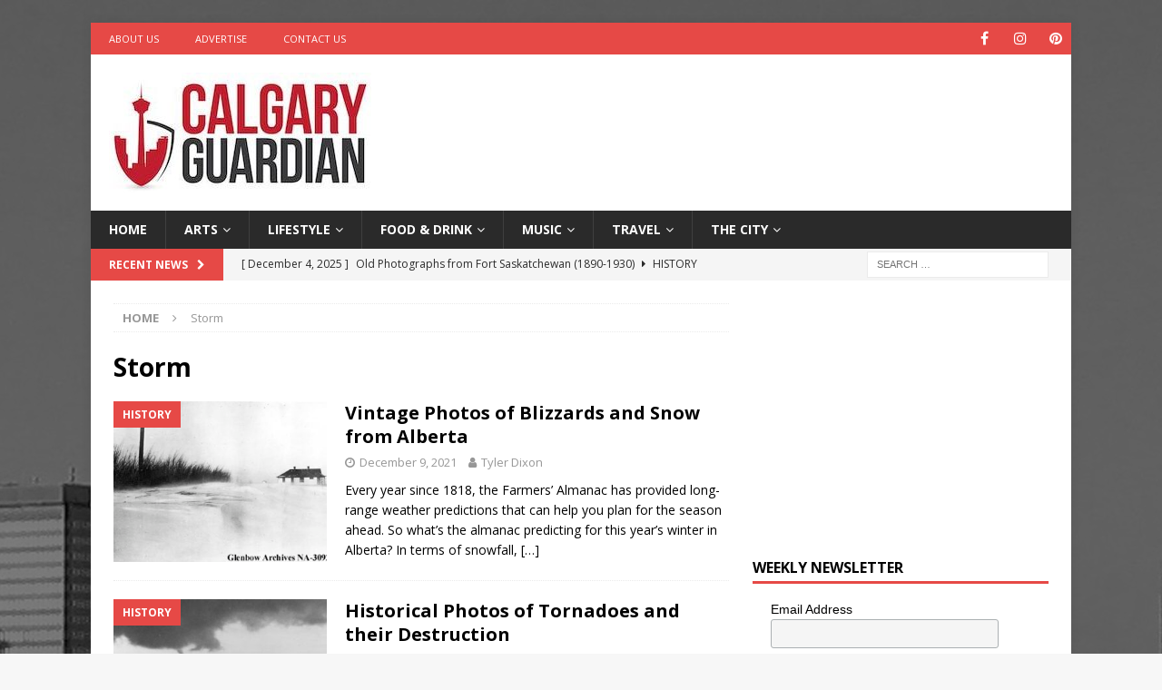

--- FILE ---
content_type: text/html; charset=UTF-8
request_url: https://calgaryguardian.com/tag/storm/
body_size: 72404
content:
<!DOCTYPE html>
<html class="no-js mh-one-sb" lang="en"
 xmlns:fb="http://ogp.me/ns/fb#">
<head>
<meta charset="UTF-8">
<meta name="viewport" content="width=device-width, initial-scale=1.0">
<link rel="profile" href="https://gmpg.org/xfn/11" />
<meta name='robots' content='index, follow, max-image-preview:large, max-snippet:-1, max-video-preview:-1' />
	<style>img:is([sizes="auto" i], [sizes^="auto," i]) { contain-intrinsic-size: 3000px 1500px }</style>
	
	<!-- This site is optimized with the Yoast SEO plugin v26.4 - https://yoast.com/wordpress/plugins/seo/ -->
	<title>Storm Archives - Calgary Guardian</title>
	<link rel="canonical" href="https://calgaryguardian.com/tag/storm/" />
	<meta property="og:locale" content="en_US" />
	<meta property="og:type" content="article" />
	<meta property="og:title" content="Storm Archives - Calgary Guardian" />
	<meta property="og:url" content="https://calgaryguardian.com/tag/storm/" />
	<meta property="og:site_name" content="Calgary Guardian" />
	<meta name="twitter:card" content="summary_large_image" />
	<script type="application/ld+json" class="yoast-schema-graph">{"@context":"https://schema.org","@graph":[{"@type":"CollectionPage","@id":"https://calgaryguardian.com/tag/storm/","url":"https://calgaryguardian.com/tag/storm/","name":"Storm Archives - Calgary Guardian","isPartOf":{"@id":"https://calgaryguardian.com/#website"},"primaryImageOfPage":{"@id":"https://calgaryguardian.com/tag/storm/#primaryimage"},"image":{"@id":"https://calgaryguardian.com/tag/storm/#primaryimage"},"thumbnailUrl":"https://calgaryguardian.com/wp-content/uploads/2021/12/na-3092-89.jpeg","breadcrumb":{"@id":"https://calgaryguardian.com/tag/storm/#breadcrumb"},"inLanguage":"en"},{"@type":"ImageObject","inLanguage":"en","@id":"https://calgaryguardian.com/tag/storm/#primaryimage","url":"https://calgaryguardian.com/wp-content/uploads/2021/12/na-3092-89.jpeg","contentUrl":"https://calgaryguardian.com/wp-content/uploads/2021/12/na-3092-89.jpeg","width":500,"height":309},{"@type":"BreadcrumbList","@id":"https://calgaryguardian.com/tag/storm/#breadcrumb","itemListElement":[{"@type":"ListItem","position":1,"name":"Home","item":"https://calgaryguardian.com/"},{"@type":"ListItem","position":2,"name":"Storm"}]},{"@type":"WebSite","@id":"https://calgaryguardian.com/#website","url":"https://calgaryguardian.com/","name":"Calgary Guardian","description":"Arts, Culture and Lifestyle from Calgary","publisher":{"@id":"https://calgaryguardian.com/#organization"},"potentialAction":[{"@type":"SearchAction","target":{"@type":"EntryPoint","urlTemplate":"https://calgaryguardian.com/?s={search_term_string}"},"query-input":{"@type":"PropertyValueSpecification","valueRequired":true,"valueName":"search_term_string"}}],"inLanguage":"en"},{"@type":"Organization","@id":"https://calgaryguardian.com/#organization","name":"Calgary Guardian","url":"https://calgaryguardian.com/","logo":{"@type":"ImageObject","inLanguage":"en","@id":"https://calgaryguardian.com/#/schema/logo/image/","url":"https://calgaryguardian.com/wp-content/uploads/2019/08/cropped-12189673_1683888541827239_2989240034559562442_n.jpg","contentUrl":"https://calgaryguardian.com/wp-content/uploads/2019/08/cropped-12189673_1683888541827239_2989240034559562442_n.jpg","width":289,"height":132,"caption":"Calgary Guardian"},"image":{"@id":"https://calgaryguardian.com/#/schema/logo/image/"}}]}</script>
	<!-- / Yoast SEO plugin. -->


<link rel='dns-prefetch' href='//fonts.googleapis.com' />
<link rel="alternate" type="application/rss+xml" title="Calgary Guardian &raquo; Feed" href="https://calgaryguardian.com/feed/" />
<link rel="alternate" type="application/rss+xml" title="Calgary Guardian &raquo; Storm Tag Feed" href="https://calgaryguardian.com/tag/storm/feed/" />
<script type="text/javascript">
/* <![CDATA[ */
window._wpemojiSettings = {"baseUrl":"https:\/\/s.w.org\/images\/core\/emoji\/16.0.1\/72x72\/","ext":".png","svgUrl":"https:\/\/s.w.org\/images\/core\/emoji\/16.0.1\/svg\/","svgExt":".svg","source":{"concatemoji":"https:\/\/calgaryguardian.com\/wp-includes\/js\/wp-emoji-release.min.js?ver=6.8.3"}};
/*! This file is auto-generated */
!function(s,n){var o,i,e;function c(e){try{var t={supportTests:e,timestamp:(new Date).valueOf()};sessionStorage.setItem(o,JSON.stringify(t))}catch(e){}}function p(e,t,n){e.clearRect(0,0,e.canvas.width,e.canvas.height),e.fillText(t,0,0);var t=new Uint32Array(e.getImageData(0,0,e.canvas.width,e.canvas.height).data),a=(e.clearRect(0,0,e.canvas.width,e.canvas.height),e.fillText(n,0,0),new Uint32Array(e.getImageData(0,0,e.canvas.width,e.canvas.height).data));return t.every(function(e,t){return e===a[t]})}function u(e,t){e.clearRect(0,0,e.canvas.width,e.canvas.height),e.fillText(t,0,0);for(var n=e.getImageData(16,16,1,1),a=0;a<n.data.length;a++)if(0!==n.data[a])return!1;return!0}function f(e,t,n,a){switch(t){case"flag":return n(e,"\ud83c\udff3\ufe0f\u200d\u26a7\ufe0f","\ud83c\udff3\ufe0f\u200b\u26a7\ufe0f")?!1:!n(e,"\ud83c\udde8\ud83c\uddf6","\ud83c\udde8\u200b\ud83c\uddf6")&&!n(e,"\ud83c\udff4\udb40\udc67\udb40\udc62\udb40\udc65\udb40\udc6e\udb40\udc67\udb40\udc7f","\ud83c\udff4\u200b\udb40\udc67\u200b\udb40\udc62\u200b\udb40\udc65\u200b\udb40\udc6e\u200b\udb40\udc67\u200b\udb40\udc7f");case"emoji":return!a(e,"\ud83e\udedf")}return!1}function g(e,t,n,a){var r="undefined"!=typeof WorkerGlobalScope&&self instanceof WorkerGlobalScope?new OffscreenCanvas(300,150):s.createElement("canvas"),o=r.getContext("2d",{willReadFrequently:!0}),i=(o.textBaseline="top",o.font="600 32px Arial",{});return e.forEach(function(e){i[e]=t(o,e,n,a)}),i}function t(e){var t=s.createElement("script");t.src=e,t.defer=!0,s.head.appendChild(t)}"undefined"!=typeof Promise&&(o="wpEmojiSettingsSupports",i=["flag","emoji"],n.supports={everything:!0,everythingExceptFlag:!0},e=new Promise(function(e){s.addEventListener("DOMContentLoaded",e,{once:!0})}),new Promise(function(t){var n=function(){try{var e=JSON.parse(sessionStorage.getItem(o));if("object"==typeof e&&"number"==typeof e.timestamp&&(new Date).valueOf()<e.timestamp+604800&&"object"==typeof e.supportTests)return e.supportTests}catch(e){}return null}();if(!n){if("undefined"!=typeof Worker&&"undefined"!=typeof OffscreenCanvas&&"undefined"!=typeof URL&&URL.createObjectURL&&"undefined"!=typeof Blob)try{var e="postMessage("+g.toString()+"("+[JSON.stringify(i),f.toString(),p.toString(),u.toString()].join(",")+"));",a=new Blob([e],{type:"text/javascript"}),r=new Worker(URL.createObjectURL(a),{name:"wpTestEmojiSupports"});return void(r.onmessage=function(e){c(n=e.data),r.terminate(),t(n)})}catch(e){}c(n=g(i,f,p,u))}t(n)}).then(function(e){for(var t in e)n.supports[t]=e[t],n.supports.everything=n.supports.everything&&n.supports[t],"flag"!==t&&(n.supports.everythingExceptFlag=n.supports.everythingExceptFlag&&n.supports[t]);n.supports.everythingExceptFlag=n.supports.everythingExceptFlag&&!n.supports.flag,n.DOMReady=!1,n.readyCallback=function(){n.DOMReady=!0}}).then(function(){return e}).then(function(){var e;n.supports.everything||(n.readyCallback(),(e=n.source||{}).concatemoji?t(e.concatemoji):e.wpemoji&&e.twemoji&&(t(e.twemoji),t(e.wpemoji)))}))}((window,document),window._wpemojiSettings);
/* ]]> */
</script>
<style id='wp-emoji-styles-inline-css' type='text/css'>

	img.wp-smiley, img.emoji {
		display: inline !important;
		border: none !important;
		box-shadow: none !important;
		height: 1em !important;
		width: 1em !important;
		margin: 0 0.07em !important;
		vertical-align: -0.1em !important;
		background: none !important;
		padding: 0 !important;
	}
</style>
<link rel='stylesheet' id='wp-block-library-css' href='https://calgaryguardian.com/wp-includes/css/dist/block-library/style.min.css?ver=6.8.3' type='text/css' media='all' />
<style id='classic-theme-styles-inline-css' type='text/css'>
/*! This file is auto-generated */
.wp-block-button__link{color:#fff;background-color:#32373c;border-radius:9999px;box-shadow:none;text-decoration:none;padding:calc(.667em + 2px) calc(1.333em + 2px);font-size:1.125em}.wp-block-file__button{background:#32373c;color:#fff;text-decoration:none}
</style>
<style id='global-styles-inline-css' type='text/css'>
:root{--wp--preset--aspect-ratio--square: 1;--wp--preset--aspect-ratio--4-3: 4/3;--wp--preset--aspect-ratio--3-4: 3/4;--wp--preset--aspect-ratio--3-2: 3/2;--wp--preset--aspect-ratio--2-3: 2/3;--wp--preset--aspect-ratio--16-9: 16/9;--wp--preset--aspect-ratio--9-16: 9/16;--wp--preset--color--black: #000000;--wp--preset--color--cyan-bluish-gray: #abb8c3;--wp--preset--color--white: #ffffff;--wp--preset--color--pale-pink: #f78da7;--wp--preset--color--vivid-red: #cf2e2e;--wp--preset--color--luminous-vivid-orange: #ff6900;--wp--preset--color--luminous-vivid-amber: #fcb900;--wp--preset--color--light-green-cyan: #7bdcb5;--wp--preset--color--vivid-green-cyan: #00d084;--wp--preset--color--pale-cyan-blue: #8ed1fc;--wp--preset--color--vivid-cyan-blue: #0693e3;--wp--preset--color--vivid-purple: #9b51e0;--wp--preset--gradient--vivid-cyan-blue-to-vivid-purple: linear-gradient(135deg,rgba(6,147,227,1) 0%,rgb(155,81,224) 100%);--wp--preset--gradient--light-green-cyan-to-vivid-green-cyan: linear-gradient(135deg,rgb(122,220,180) 0%,rgb(0,208,130) 100%);--wp--preset--gradient--luminous-vivid-amber-to-luminous-vivid-orange: linear-gradient(135deg,rgba(252,185,0,1) 0%,rgba(255,105,0,1) 100%);--wp--preset--gradient--luminous-vivid-orange-to-vivid-red: linear-gradient(135deg,rgba(255,105,0,1) 0%,rgb(207,46,46) 100%);--wp--preset--gradient--very-light-gray-to-cyan-bluish-gray: linear-gradient(135deg,rgb(238,238,238) 0%,rgb(169,184,195) 100%);--wp--preset--gradient--cool-to-warm-spectrum: linear-gradient(135deg,rgb(74,234,220) 0%,rgb(151,120,209) 20%,rgb(207,42,186) 40%,rgb(238,44,130) 60%,rgb(251,105,98) 80%,rgb(254,248,76) 100%);--wp--preset--gradient--blush-light-purple: linear-gradient(135deg,rgb(255,206,236) 0%,rgb(152,150,240) 100%);--wp--preset--gradient--blush-bordeaux: linear-gradient(135deg,rgb(254,205,165) 0%,rgb(254,45,45) 50%,rgb(107,0,62) 100%);--wp--preset--gradient--luminous-dusk: linear-gradient(135deg,rgb(255,203,112) 0%,rgb(199,81,192) 50%,rgb(65,88,208) 100%);--wp--preset--gradient--pale-ocean: linear-gradient(135deg,rgb(255,245,203) 0%,rgb(182,227,212) 50%,rgb(51,167,181) 100%);--wp--preset--gradient--electric-grass: linear-gradient(135deg,rgb(202,248,128) 0%,rgb(113,206,126) 100%);--wp--preset--gradient--midnight: linear-gradient(135deg,rgb(2,3,129) 0%,rgb(40,116,252) 100%);--wp--preset--font-size--small: 13px;--wp--preset--font-size--medium: 20px;--wp--preset--font-size--large: 36px;--wp--preset--font-size--x-large: 42px;--wp--preset--spacing--20: 0.44rem;--wp--preset--spacing--30: 0.67rem;--wp--preset--spacing--40: 1rem;--wp--preset--spacing--50: 1.5rem;--wp--preset--spacing--60: 2.25rem;--wp--preset--spacing--70: 3.38rem;--wp--preset--spacing--80: 5.06rem;--wp--preset--shadow--natural: 6px 6px 9px rgba(0, 0, 0, 0.2);--wp--preset--shadow--deep: 12px 12px 50px rgba(0, 0, 0, 0.4);--wp--preset--shadow--sharp: 6px 6px 0px rgba(0, 0, 0, 0.2);--wp--preset--shadow--outlined: 6px 6px 0px -3px rgba(255, 255, 255, 1), 6px 6px rgba(0, 0, 0, 1);--wp--preset--shadow--crisp: 6px 6px 0px rgba(0, 0, 0, 1);}:where(.is-layout-flex){gap: 0.5em;}:where(.is-layout-grid){gap: 0.5em;}body .is-layout-flex{display: flex;}.is-layout-flex{flex-wrap: wrap;align-items: center;}.is-layout-flex > :is(*, div){margin: 0;}body .is-layout-grid{display: grid;}.is-layout-grid > :is(*, div){margin: 0;}:where(.wp-block-columns.is-layout-flex){gap: 2em;}:where(.wp-block-columns.is-layout-grid){gap: 2em;}:where(.wp-block-post-template.is-layout-flex){gap: 1.25em;}:where(.wp-block-post-template.is-layout-grid){gap: 1.25em;}.has-black-color{color: var(--wp--preset--color--black) !important;}.has-cyan-bluish-gray-color{color: var(--wp--preset--color--cyan-bluish-gray) !important;}.has-white-color{color: var(--wp--preset--color--white) !important;}.has-pale-pink-color{color: var(--wp--preset--color--pale-pink) !important;}.has-vivid-red-color{color: var(--wp--preset--color--vivid-red) !important;}.has-luminous-vivid-orange-color{color: var(--wp--preset--color--luminous-vivid-orange) !important;}.has-luminous-vivid-amber-color{color: var(--wp--preset--color--luminous-vivid-amber) !important;}.has-light-green-cyan-color{color: var(--wp--preset--color--light-green-cyan) !important;}.has-vivid-green-cyan-color{color: var(--wp--preset--color--vivid-green-cyan) !important;}.has-pale-cyan-blue-color{color: var(--wp--preset--color--pale-cyan-blue) !important;}.has-vivid-cyan-blue-color{color: var(--wp--preset--color--vivid-cyan-blue) !important;}.has-vivid-purple-color{color: var(--wp--preset--color--vivid-purple) !important;}.has-black-background-color{background-color: var(--wp--preset--color--black) !important;}.has-cyan-bluish-gray-background-color{background-color: var(--wp--preset--color--cyan-bluish-gray) !important;}.has-white-background-color{background-color: var(--wp--preset--color--white) !important;}.has-pale-pink-background-color{background-color: var(--wp--preset--color--pale-pink) !important;}.has-vivid-red-background-color{background-color: var(--wp--preset--color--vivid-red) !important;}.has-luminous-vivid-orange-background-color{background-color: var(--wp--preset--color--luminous-vivid-orange) !important;}.has-luminous-vivid-amber-background-color{background-color: var(--wp--preset--color--luminous-vivid-amber) !important;}.has-light-green-cyan-background-color{background-color: var(--wp--preset--color--light-green-cyan) !important;}.has-vivid-green-cyan-background-color{background-color: var(--wp--preset--color--vivid-green-cyan) !important;}.has-pale-cyan-blue-background-color{background-color: var(--wp--preset--color--pale-cyan-blue) !important;}.has-vivid-cyan-blue-background-color{background-color: var(--wp--preset--color--vivid-cyan-blue) !important;}.has-vivid-purple-background-color{background-color: var(--wp--preset--color--vivid-purple) !important;}.has-black-border-color{border-color: var(--wp--preset--color--black) !important;}.has-cyan-bluish-gray-border-color{border-color: var(--wp--preset--color--cyan-bluish-gray) !important;}.has-white-border-color{border-color: var(--wp--preset--color--white) !important;}.has-pale-pink-border-color{border-color: var(--wp--preset--color--pale-pink) !important;}.has-vivid-red-border-color{border-color: var(--wp--preset--color--vivid-red) !important;}.has-luminous-vivid-orange-border-color{border-color: var(--wp--preset--color--luminous-vivid-orange) !important;}.has-luminous-vivid-amber-border-color{border-color: var(--wp--preset--color--luminous-vivid-amber) !important;}.has-light-green-cyan-border-color{border-color: var(--wp--preset--color--light-green-cyan) !important;}.has-vivid-green-cyan-border-color{border-color: var(--wp--preset--color--vivid-green-cyan) !important;}.has-pale-cyan-blue-border-color{border-color: var(--wp--preset--color--pale-cyan-blue) !important;}.has-vivid-cyan-blue-border-color{border-color: var(--wp--preset--color--vivid-cyan-blue) !important;}.has-vivid-purple-border-color{border-color: var(--wp--preset--color--vivid-purple) !important;}.has-vivid-cyan-blue-to-vivid-purple-gradient-background{background: var(--wp--preset--gradient--vivid-cyan-blue-to-vivid-purple) !important;}.has-light-green-cyan-to-vivid-green-cyan-gradient-background{background: var(--wp--preset--gradient--light-green-cyan-to-vivid-green-cyan) !important;}.has-luminous-vivid-amber-to-luminous-vivid-orange-gradient-background{background: var(--wp--preset--gradient--luminous-vivid-amber-to-luminous-vivid-orange) !important;}.has-luminous-vivid-orange-to-vivid-red-gradient-background{background: var(--wp--preset--gradient--luminous-vivid-orange-to-vivid-red) !important;}.has-very-light-gray-to-cyan-bluish-gray-gradient-background{background: var(--wp--preset--gradient--very-light-gray-to-cyan-bluish-gray) !important;}.has-cool-to-warm-spectrum-gradient-background{background: var(--wp--preset--gradient--cool-to-warm-spectrum) !important;}.has-blush-light-purple-gradient-background{background: var(--wp--preset--gradient--blush-light-purple) !important;}.has-blush-bordeaux-gradient-background{background: var(--wp--preset--gradient--blush-bordeaux) !important;}.has-luminous-dusk-gradient-background{background: var(--wp--preset--gradient--luminous-dusk) !important;}.has-pale-ocean-gradient-background{background: var(--wp--preset--gradient--pale-ocean) !important;}.has-electric-grass-gradient-background{background: var(--wp--preset--gradient--electric-grass) !important;}.has-midnight-gradient-background{background: var(--wp--preset--gradient--midnight) !important;}.has-small-font-size{font-size: var(--wp--preset--font-size--small) !important;}.has-medium-font-size{font-size: var(--wp--preset--font-size--medium) !important;}.has-large-font-size{font-size: var(--wp--preset--font-size--large) !important;}.has-x-large-font-size{font-size: var(--wp--preset--font-size--x-large) !important;}
:where(.wp-block-post-template.is-layout-flex){gap: 1.25em;}:where(.wp-block-post-template.is-layout-grid){gap: 1.25em;}
:where(.wp-block-columns.is-layout-flex){gap: 2em;}:where(.wp-block-columns.is-layout-grid){gap: 2em;}
:root :where(.wp-block-pullquote){font-size: 1.5em;line-height: 1.6;}
</style>
<link rel='stylesheet' id='dashicons-css' href='https://calgaryguardian.com/wp-includes/css/dashicons.min.css?ver=6.8.3' type='text/css' media='all' />
<link rel='stylesheet' id='admin-bar-css' href='https://calgaryguardian.com/wp-includes/css/admin-bar.min.css?ver=6.8.3' type='text/css' media='all' />
<style id='admin-bar-inline-css' type='text/css'>

    /* Hide CanvasJS credits for P404 charts specifically */
    #p404RedirectChart .canvasjs-chart-credit {
        display: none !important;
    }
    
    #p404RedirectChart canvas {
        border-radius: 6px;
    }

    .p404-redirect-adminbar-weekly-title {
        font-weight: bold;
        font-size: 14px;
        color: #fff;
        margin-bottom: 6px;
    }

    #wpadminbar #wp-admin-bar-p404_free_top_button .ab-icon:before {
        content: "\f103";
        color: #dc3545;
        top: 3px;
    }
    
    #wp-admin-bar-p404_free_top_button .ab-item {
        min-width: 80px !important;
        padding: 0px !important;
    }
    
    /* Ensure proper positioning and z-index for P404 dropdown */
    .p404-redirect-adminbar-dropdown-wrap { 
        min-width: 0; 
        padding: 0;
        position: static !important;
    }
    
    #wpadminbar #wp-admin-bar-p404_free_top_button_dropdown {
        position: static !important;
    }
    
    #wpadminbar #wp-admin-bar-p404_free_top_button_dropdown .ab-item {
        padding: 0 !important;
        margin: 0 !important;
    }
    
    .p404-redirect-dropdown-container {
        min-width: 340px;
        padding: 18px 18px 12px 18px;
        background: #23282d !important;
        color: #fff;
        border-radius: 12px;
        box-shadow: 0 8px 32px rgba(0,0,0,0.25);
        margin-top: 10px;
        position: relative !important;
        z-index: 999999 !important;
        display: block !important;
        border: 1px solid #444;
    }
    
    /* Ensure P404 dropdown appears on hover */
    #wpadminbar #wp-admin-bar-p404_free_top_button .p404-redirect-dropdown-container { 
        display: none !important;
    }
    
    #wpadminbar #wp-admin-bar-p404_free_top_button:hover .p404-redirect-dropdown-container { 
        display: block !important;
    }
    
    #wpadminbar #wp-admin-bar-p404_free_top_button:hover #wp-admin-bar-p404_free_top_button_dropdown .p404-redirect-dropdown-container {
        display: block !important;
    }
    
    .p404-redirect-card {
        background: #2c3338;
        border-radius: 8px;
        padding: 18px 18px 12px 18px;
        box-shadow: 0 2px 8px rgba(0,0,0,0.07);
        display: flex;
        flex-direction: column;
        align-items: flex-start;
        border: 1px solid #444;
    }
    
    .p404-redirect-btn {
        display: inline-block;
        background: #dc3545;
        color: #fff !important;
        font-weight: bold;
        padding: 5px 22px;
        border-radius: 8px;
        text-decoration: none;
        font-size: 17px;
        transition: background 0.2s, box-shadow 0.2s;
        margin-top: 8px;
        box-shadow: 0 2px 8px rgba(220,53,69,0.15);
        text-align: center;
        line-height: 1.6;
    }
    
    .p404-redirect-btn:hover {
        background: #c82333;
        color: #fff !important;
        box-shadow: 0 4px 16px rgba(220,53,69,0.25);
    }
    
    /* Prevent conflicts with other admin bar dropdowns */
    #wpadminbar .ab-top-menu > li:hover > .ab-item,
    #wpadminbar .ab-top-menu > li.hover > .ab-item {
        z-index: auto;
    }
    
    #wpadminbar #wp-admin-bar-p404_free_top_button:hover > .ab-item {
        z-index: 999998 !important;
    }
    
</style>
<link rel='stylesheet' id='ppress-frontend-css' href='https://calgaryguardian.com/wp-content/plugins/wp-user-avatar/assets/css/frontend.min.css?ver=4.16.7' type='text/css' media='all' />
<link rel='stylesheet' id='ppress-flatpickr-css' href='https://calgaryguardian.com/wp-content/plugins/wp-user-avatar/assets/flatpickr/flatpickr.min.css?ver=4.16.7' type='text/css' media='all' />
<link rel='stylesheet' id='ppress-select2-css' href='https://calgaryguardian.com/wp-content/plugins/wp-user-avatar/assets/select2/select2.min.css?ver=6.8.3' type='text/css' media='all' />
<link rel='stylesheet' id='mh-font-awesome-css' href='https://calgaryguardian.com/wp-content/themes/mh-magazine/includes/font-awesome.min.css' type='text/css' media='all' />
<link rel='stylesheet' id='mh-magazine-css' href='https://calgaryguardian.com/wp-content/themes/mh-magazine/style.css?ver=3.9.13' type='text/css' media='all' />
<link rel='stylesheet' id='mh-google-fonts-css' href='https://fonts.googleapis.com/css?family=Open+Sans:300,400,400italic,600,700' type='text/css' media='all' />
<script type="text/javascript" src="https://calgaryguardian.com/wp-includes/js/jquery/jquery.min.js?ver=3.7.1" id="jquery-core-js"></script>
<script type="text/javascript" src="https://calgaryguardian.com/wp-includes/js/jquery/jquery-migrate.min.js?ver=3.4.1" id="jquery-migrate-js"></script>
<script type="text/javascript" src="https://calgaryguardian.com/wp-content/plugins/wp-user-avatar/assets/flatpickr/flatpickr.min.js?ver=4.16.7" id="ppress-flatpickr-js"></script>
<script type="text/javascript" src="https://calgaryguardian.com/wp-content/plugins/wp-user-avatar/assets/select2/select2.min.js?ver=4.16.7" id="ppress-select2-js"></script>
<script type="text/javascript" src="https://calgaryguardian.com/wp-content/themes/mh-magazine/js/scripts.js?ver=3.9.13" id="mh-scripts-js"></script>
<link rel="https://api.w.org/" href="https://calgaryguardian.com/wp-json/" /><link rel="alternate" title="JSON" type="application/json" href="https://calgaryguardian.com/wp-json/wp/v2/tags/1775" /><link rel="EditURI" type="application/rsd+xml" title="RSD" href="https://calgaryguardian.com/xmlrpc.php?rsd" />
<meta name="generator" content="WordPress 6.8.3" />
<meta property="fb:app_id" content="2328638527378102"/><!--[if lt IE 9]>
<script src="https://calgaryguardian.com/wp-content/themes/mh-magazine/js/css3-mediaqueries.js"></script>
<![endif]-->
<style type="text/css" id="custom-background-css">
body.custom-background { background-image: url("https://calgaryguardian.com/wp-content/uploads/2015/10/CrookStudios_CalgaryBG.jpg"); background-position: center top; background-size: auto; background-repeat: no-repeat; background-attachment: fixed; }
</style>
	<link rel="icon" href="https://calgaryguardian.com/wp-content/uploads/2015/10/cropped-CalgaryGuardian_Logo_FaviconApp-32x32.jpg" sizes="32x32" />
<link rel="icon" href="https://calgaryguardian.com/wp-content/uploads/2015/10/cropped-CalgaryGuardian_Logo_FaviconApp-192x192.jpg" sizes="192x192" />
<link rel="apple-touch-icon" href="https://calgaryguardian.com/wp-content/uploads/2015/10/cropped-CalgaryGuardian_Logo_FaviconApp-180x180.jpg" />
<meta name="msapplication-TileImage" content="https://calgaryguardian.com/wp-content/uploads/2015/10/cropped-CalgaryGuardian_Logo_FaviconApp-270x270.jpg" />
</head>
<body data-rsssl=1 id="mh-mobile" class="archive tag tag-storm tag-1775 custom-background wp-custom-logo wp-theme-mh-magazine mh-boxed-layout mh-right-sb mh-loop-layout1 mh-widget-layout1" itemscope="itemscope" itemtype="https://schema.org/WebPage">
<div class="mh-container mh-container-outer">
<div class="mh-header-nav-mobile clearfix"></div>
	<div class="mh-preheader">
    	<div class="mh-container mh-container-inner mh-row clearfix">
							<div class="mh-header-bar-content mh-header-bar-top-left mh-col-2-3 clearfix">
											<nav class="mh-navigation mh-header-nav mh-header-nav-top clearfix" itemscope="itemscope" itemtype="https://schema.org/SiteNavigationElement">
							<div class="menu-top-left-menu-container"><ul id="menu-top-left-menu" class="menu"><li id="menu-item-66" class="menu-item menu-item-type-post_type menu-item-object-page menu-item-66"><a target="_blank" href="https://calgaryguardian.com/about-calgary-guardian/">About Us</a></li>
<li id="menu-item-65" class="menu-item menu-item-type-post_type menu-item-object-page menu-item-65"><a target="_blank" href="https://calgaryguardian.com/advertise-on-calgary-guardian/">Advertise</a></li>
<li id="menu-item-64" class="menu-item menu-item-type-post_type menu-item-object-page menu-item-64"><a target="_blank" href="https://calgaryguardian.com/contact-calgary-guardian/">Contact Us</a></li>
</ul></div>						</nav>
									</div>
										<div class="mh-header-bar-content mh-header-bar-top-right mh-col-1-3 clearfix">
											<nav class="mh-social-icons mh-social-nav mh-social-nav-top clearfix" itemscope="itemscope" itemtype="https://schema.org/SiteNavigationElement">
							<div class="menu-social-icons-menu-container"><ul id="menu-social-icons-menu" class="menu"><li id="menu-item-996" class="menu-item menu-item-type-custom menu-item-object-custom menu-item-996"><a href="https://www.facebook.com/calgaryguardian"><i class="fa fa-mh-social"></i><span class="screen-reader-text">Facebook</span></a></li>
<li id="menu-item-998" class="menu-item menu-item-type-custom menu-item-object-custom menu-item-998"><a href="https://www.instagram.com/calgaryguardian/"><i class="fa fa-mh-social"></i><span class="screen-reader-text">Instagram</span></a></li>
<li id="menu-item-13381" class="menu-item menu-item-type-custom menu-item-object-custom menu-item-13381"><a href="https://www.pinterest.com/calgaryguardian"><i class="fa fa-mh-social"></i><span class="screen-reader-text">Pinterest</span></a></li>
</ul></div>						</nav>
									</div>
					</div>
	</div>
<header class="mh-header" itemscope="itemscope" itemtype="https://schema.org/WPHeader">
	<div class="mh-container mh-container-inner clearfix">
		<div class="mh-custom-header clearfix">
<div class="mh-header-columns mh-row clearfix">
<div class="mh-col-1-3 mh-site-identity">
<div class="mh-site-logo" role="banner" itemscope="itemscope" itemtype="https://schema.org/Brand">
<a href="https://calgaryguardian.com/" class="custom-logo-link" rel="home"><img width="289" height="132" src="https://calgaryguardian.com/wp-content/uploads/2019/08/cropped-12189673_1683888541827239_2989240034559562442_n.jpg" class="custom-logo" alt="Calgary Guardian" decoding="async" /></a></div>
</div>
<aside class="mh-col-2-3 mh-header-widget-2">
<div id="custom_html-11" class="widget_text mh-widget mh-header-2 widget_custom_html"><div class="textwidget custom-html-widget"><script async src="https://pagead2.googlesyndication.com/pagead/js/adsbygoogle.js?client=ca-pub-7064642994917100"
     crossorigin="anonymous"></script>
<!-- CG - Leaderboard -->
<ins class="adsbygoogle"
     style="display:inline-block;width:728px;height:90px"
     data-ad-client="ca-pub-7064642994917100"
     data-ad-slot="6257941221"></ins>
<script>
     (adsbygoogle = window.adsbygoogle || []).push({});
</script></div></div></aside>
</div>
</div>
	</div>
	<div class="mh-main-nav-wrap">
		<nav class="mh-navigation mh-main-nav mh-container mh-container-inner clearfix" itemscope="itemscope" itemtype="https://schema.org/SiteNavigationElement">
			<div class="menu-navigation-container"><ul id="menu-navigation" class="menu"><li id="menu-item-15" class="menu-item menu-item-type-post_type menu-item-object-page menu-item-home menu-item-15"><a href="https://calgaryguardian.com/">Home</a></li>
<li id="menu-item-16" class="menu-item menu-item-type-taxonomy menu-item-object-category menu-item-has-children menu-item-16"><a href="https://calgaryguardian.com/category/arts/">Arts</a>
<ul class="sub-menu">
	<li id="menu-item-25535" class="menu-item menu-item-type-taxonomy menu-item-object-category menu-item-25535"><a href="https://calgaryguardian.com/category/arts/creators/">Creators</a></li>
	<li id="menu-item-7072" class="menu-item menu-item-type-taxonomy menu-item-object-category menu-item-7072"><a href="https://calgaryguardian.com/category/arts/design/">Design</a></li>
	<li id="menu-item-7073" class="menu-item menu-item-type-taxonomy menu-item-object-category menu-item-7073"><a href="https://calgaryguardian.com/category/arts/fashion/">Fashion</a></li>
	<li id="menu-item-7074" class="menu-item menu-item-type-taxonomy menu-item-object-category menu-item-7074"><a href="https://calgaryguardian.com/category/arts/film/">Film</a></li>
	<li id="menu-item-7075" class="menu-item menu-item-type-taxonomy menu-item-object-category menu-item-7075"><a href="https://calgaryguardian.com/category/arts/literature/">Literature</a></li>
	<li id="menu-item-7076" class="menu-item menu-item-type-taxonomy menu-item-object-category menu-item-7076"><a href="https://calgaryguardian.com/category/arts/performing-arts/">Performing Arts</a></li>
	<li id="menu-item-7077" class="menu-item menu-item-type-taxonomy menu-item-object-category menu-item-7077"><a href="https://calgaryguardian.com/category/arts/photos/">Photography</a></li>
	<li id="menu-item-7078" class="menu-item menu-item-type-taxonomy menu-item-object-category menu-item-7078"><a href="https://calgaryguardian.com/category/arts/visual-arts/">Visual Arts</a></li>
</ul>
</li>
<li id="menu-item-18" class="menu-item menu-item-type-taxonomy menu-item-object-category menu-item-has-children menu-item-18"><a href="https://calgaryguardian.com/category/lifestyle/">Lifestyle</a>
<ul class="sub-menu">
	<li id="menu-item-15143" class="menu-item menu-item-type-taxonomy menu-item-object-category menu-item-15143"><a href="https://calgaryguardian.com/category/lifestyle/comedy/">Comedy</a></li>
	<li id="menu-item-7080" class="menu-item menu-item-type-taxonomy menu-item-object-category menu-item-7080"><a href="https://calgaryguardian.com/category/lifestyle/outdoors/">Outdoors</a></li>
	<li id="menu-item-7081" class="menu-item menu-item-type-taxonomy menu-item-object-category menu-item-7081"><a href="https://calgaryguardian.com/category/lifestyle/pets/">Pets</a></li>
</ul>
</li>
<li id="menu-item-17" class="menu-item menu-item-type-taxonomy menu-item-object-category menu-item-has-children menu-item-17"><a href="https://calgaryguardian.com/category/foodanddrink/">Food &amp; Drink</a>
<ul class="sub-menu">
	<li id="menu-item-7079" class="menu-item menu-item-type-taxonomy menu-item-object-category menu-item-7079"><a href="https://calgaryguardian.com/category/foodanddrink/recipes/">Recipes</a></li>
</ul>
</li>
<li id="menu-item-19" class="menu-item menu-item-type-taxonomy menu-item-object-category menu-item-has-children menu-item-19"><a href="https://calgaryguardian.com/category/music/">Music</a>
<ul class="sub-menu">
	<li id="menu-item-7082" class="menu-item menu-item-type-taxonomy menu-item-object-category menu-item-7082"><a href="https://calgaryguardian.com/category/music/country/">Country</a></li>
	<li id="menu-item-7083" class="menu-item menu-item-type-taxonomy menu-item-object-category menu-item-7083"><a href="https://calgaryguardian.com/category/music/electronic/">Electronic</a></li>
	<li id="menu-item-7084" class="menu-item menu-item-type-taxonomy menu-item-object-category menu-item-7084"><a href="https://calgaryguardian.com/category/music/folk/">Folk</a></li>
	<li id="menu-item-7085" class="menu-item menu-item-type-taxonomy menu-item-object-category menu-item-7085"><a href="https://calgaryguardian.com/category/music/funk-soul-rnb/">Funk / Soul / RnB</a></li>
	<li id="menu-item-7086" class="menu-item menu-item-type-taxonomy menu-item-object-category menu-item-7086"><a href="https://calgaryguardian.com/category/music/hip-hop/">Hip Hop</a></li>
	<li id="menu-item-7087" class="menu-item menu-item-type-taxonomy menu-item-object-category menu-item-7087"><a href="https://calgaryguardian.com/category/music/indie/">Indie</a></li>
	<li id="menu-item-7088" class="menu-item menu-item-type-taxonomy menu-item-object-category menu-item-7088"><a href="https://calgaryguardian.com/category/music/jazz/">Jazz</a></li>
	<li id="menu-item-7089" class="menu-item menu-item-type-taxonomy menu-item-object-category menu-item-7089"><a href="https://calgaryguardian.com/category/music/pop-music/">Pop Music</a></li>
	<li id="menu-item-7090" class="menu-item menu-item-type-taxonomy menu-item-object-category menu-item-7090"><a href="https://calgaryguardian.com/category/music/punk/">Punk</a></li>
	<li id="menu-item-7091" class="menu-item menu-item-type-taxonomy menu-item-object-category menu-item-7091"><a href="https://calgaryguardian.com/category/music/rock/">Rock</a></li>
</ul>
</li>
<li id="menu-item-21" class="menu-item menu-item-type-taxonomy menu-item-object-category menu-item-has-children menu-item-21"><a href="https://calgaryguardian.com/category/travel/">Travel</a>
<ul class="sub-menu">
	<li id="menu-item-15144" class="menu-item menu-item-type-taxonomy menu-item-object-category menu-item-15144"><a href="https://calgaryguardian.com/category/travel/calgary-tourism/">Calgary Tourism</a></li>
	<li id="menu-item-7096" class="menu-item menu-item-type-taxonomy menu-item-object-category menu-item-7096"><a href="https://calgaryguardian.com/category/travel/alberta-travel/">Alberta Travel</a></li>
</ul>
</li>
<li id="menu-item-20" class="menu-item menu-item-type-taxonomy menu-item-object-category menu-item-has-children menu-item-20"><a href="https://calgaryguardian.com/category/thecity/">The City</a>
<ul class="sub-menu">
	<li id="menu-item-7092" class="menu-item menu-item-type-taxonomy menu-item-object-category menu-item-7092"><a href="https://calgaryguardian.com/category/thecity/charity/">Charity</a></li>
	<li id="menu-item-7093" class="menu-item menu-item-type-taxonomy menu-item-object-category menu-item-7093"><a href="https://calgaryguardian.com/category/thecity/community/">Community</a></li>
	<li id="menu-item-7095" class="menu-item menu-item-type-taxonomy menu-item-object-category menu-item-7095"><a href="https://calgaryguardian.com/category/thecity/local-business/">Local Business</a></li>
	<li id="menu-item-7094" class="menu-item menu-item-type-taxonomy menu-item-object-category menu-item-7094"><a href="https://calgaryguardian.com/category/thecity/history/">History</a></li>
</ul>
</li>
</ul></div>		</nav>
	</div>
	</header>
	<div class="mh-subheader">
		<div class="mh-container mh-container-inner mh-row clearfix">
							<div class="mh-header-bar-content mh-header-bar-bottom-left mh-col-2-3 clearfix">
											<div class="mh-header-ticker mh-header-ticker-bottom">
							<div class="mh-ticker-bottom">
			<div class="mh-ticker-title mh-ticker-title-bottom">
			Recent News<i class="fa fa-chevron-right"></i>		</div>
		<div class="mh-ticker-content mh-ticker-content-bottom">
		<ul id="mh-ticker-loop-bottom">				<li class="mh-ticker-item mh-ticker-item-bottom">
					<a href="https://calgaryguardian.com/old-photographs-fort-saskatchewan/" title="Old Photographs from Fort Saskatchewan (1890-1930)">
						<span class="mh-ticker-item-date mh-ticker-item-date-bottom">
                        	[ December 4, 2025 ]                        </span>
						<span class="mh-ticker-item-title mh-ticker-item-title-bottom">
							Old Photographs from Fort Saskatchewan (1890-1930)						</span>
													<span class="mh-ticker-item-cat mh-ticker-item-cat-bottom">
								<i class="fa fa-caret-right"></i>
																History							</span>
											</a>
				</li>				<li class="mh-ticker-item mh-ticker-item-bottom">
					<a href="https://calgaryguardian.com/calgary-artist-jacqueline-russell/" title="“A Day in the Life” with: Calgary Performing Artist Jacqueline Russell">
						<span class="mh-ticker-item-date mh-ticker-item-date-bottom">
                        	[ December 3, 2025 ]                        </span>
						<span class="mh-ticker-item-title mh-ticker-item-title-bottom">
							“A Day in the Life” with: Calgary Performing Artist Jacqueline Russell						</span>
													<span class="mh-ticker-item-cat mh-ticker-item-cat-bottom">
								<i class="fa fa-caret-right"></i>
																Arts							</span>
											</a>
				</li>				<li class="mh-ticker-item mh-ticker-item-bottom">
					<a href="https://calgaryguardian.com/calgary-content-creator-tyler-chisholm/" title="My Digital Life: Calgary Content Creator Tyler Chisholm">
						<span class="mh-ticker-item-date mh-ticker-item-date-bottom">
                        	[ December 2, 2025 ]                        </span>
						<span class="mh-ticker-item-title mh-ticker-item-title-bottom">
							My Digital Life: Calgary Content Creator Tyler Chisholm						</span>
													<span class="mh-ticker-item-cat mh-ticker-item-cat-bottom">
								<i class="fa fa-caret-right"></i>
																Lifestyle							</span>
											</a>
				</li>				<li class="mh-ticker-item mh-ticker-item-bottom">
					<a href="https://calgaryguardian.com/calgary-dog-copper/" title="Copper the dog needs a new home in the Calgary area">
						<span class="mh-ticker-item-date mh-ticker-item-date-bottom">
                        	[ December 2, 2025 ]                        </span>
						<span class="mh-ticker-item-title mh-ticker-item-title-bottom">
							Copper the dog needs a new home in the Calgary area						</span>
													<span class="mh-ticker-item-cat mh-ticker-item-cat-bottom">
								<i class="fa fa-caret-right"></i>
																Lifestyle							</span>
											</a>
				</li>				<li class="mh-ticker-item mh-ticker-item-bottom">
					<a href="https://calgaryguardian.com/calgary-business-atomic-pom-labs/" title="Homegrown Business: Annie Graham of Atomic Pom Labs">
						<span class="mh-ticker-item-date mh-ticker-item-date-bottom">
                        	[ December 1, 2025 ]                        </span>
						<span class="mh-ticker-item-title mh-ticker-item-title-bottom">
							Homegrown Business: Annie Graham of Atomic Pom Labs						</span>
													<span class="mh-ticker-item-cat mh-ticker-item-cat-bottom">
								<i class="fa fa-caret-right"></i>
																Local Business							</span>
											</a>
				</li>		</ul>
	</div>
</div>						</div>
									</div>
										<div class="mh-header-bar-content mh-header-bar-bottom-right mh-col-1-3 clearfix">
											<aside class="mh-header-search mh-header-search-bottom">
							<form role="search" method="get" class="search-form" action="https://calgaryguardian.com/">
				<label>
					<span class="screen-reader-text">Search for:</span>
					<input type="search" class="search-field" placeholder="Search &hellip;" value="" name="s" />
				</label>
				<input type="submit" class="search-submit" value="Search" />
			</form>						</aside>
									</div>
					</div>
	</div>
<div class="mh-wrapper clearfix">
	<div class="mh-main clearfix">
		<div id="main-content" class="mh-loop mh-content" role="main"><nav class="mh-breadcrumb" itemscope itemtype="http://schema.org/BreadcrumbList"><span itemprop="itemListElement" itemscope itemtype="http://schema.org/ListItem"><a href="https://calgaryguardian.com" itemprop="item"><span itemprop="name">Home</span></a><meta itemprop="position" content="1" /></span><span class="mh-breadcrumb-delimiter"><i class="fa fa-angle-right"></i></span>Storm</nav>
				<header class="page-header"><h1 class="page-title">Storm</h1>				</header><article class="mh-posts-list-item clearfix post-13844 post type-post status-publish format-standard has-post-thumbnail hentry category-history category-thecity tag-alberta tag-alberta-history tag-blizzard tag-drift tag-snow tag-snow-drift tag-snow-storm tag-spring tag-storm tag-weather tag-winter">
	<figure class="mh-posts-list-thumb">
		<a class="mh-thumb-icon mh-thumb-icon-small-mobile" href="https://calgaryguardian.com/vintage-photos-alberta-blizzards/"><img width="326" height="245" src="https://calgaryguardian.com/wp-content/uploads/2021/12/na-3092-89-326x245.jpeg" class="attachment-mh-magazine-medium size-mh-magazine-medium wp-post-image" alt="" decoding="async" fetchpriority="high" srcset="https://calgaryguardian.com/wp-content/uploads/2021/12/na-3092-89-326x245.jpeg 326w, https://calgaryguardian.com/wp-content/uploads/2021/12/na-3092-89-80x60.jpeg 80w" sizes="(max-width: 326px) 100vw, 326px" />		</a>
					<div class="mh-image-caption mh-posts-list-caption">
				History			</div>
			</figure>
	<div class="mh-posts-list-content clearfix">
		<header class="mh-posts-list-header">
			<h3 class="entry-title mh-posts-list-title">
				<a href="https://calgaryguardian.com/vintage-photos-alberta-blizzards/" title="Vintage Photos of Blizzards and Snow from Alberta" rel="bookmark">
					Vintage Photos of Blizzards and Snow from Alberta				</a>
			</h3>
			<div class="mh-meta entry-meta">
<span class="entry-meta-date updated"><i class="fa fa-clock-o"></i><a href="https://calgaryguardian.com/2021/12/">December 9, 2021</a></span>
<span class="entry-meta-author author vcard"><i class="fa fa-user"></i><a class="fn" href="https://calgaryguardian.com/author/tyler-dixon/">Tyler Dixon</a></span>
</div>
		</header>
		<div class="mh-posts-list-excerpt clearfix">
			<div class="mh-excerpt"><p>Every year since 1818, the Farmers’ Almanac has provided long-range weather predictions that can help you plan for the season ahead. So what&#8217;s the almanac predicting for this year&#8217;s winter in Alberta? In terms of snowfall, <a class="mh-excerpt-more" href="https://calgaryguardian.com/vintage-photos-alberta-blizzards/" title="Vintage Photos of Blizzards and Snow from Alberta">[&#8230;]</a></p>
</div>		</div>
	</div>
</article><article class="mh-posts-list-item clearfix post-8095 post type-post status-publish format-standard has-post-thumbnail hentry category-history category-thecity tag-acme tag-alberta tag-alberta-history tag-carstairs tag-cyclone tag-damage tag-destruction tag-extreme-weather tag-history tag-lac-la-biche tag-nanton tag-prairies tag-redcliff tag-storm tag-tornado tag-viking tag-weather">
	<figure class="mh-posts-list-thumb">
		<a class="mh-thumb-icon mh-thumb-icon-small-mobile" href="https://calgaryguardian.com/historical-tornado-photos/"><img width="326" height="245" src="https://calgaryguardian.com/wp-content/uploads/2020/04/na-4182-20-1-326x245.jpg" class="attachment-mh-magazine-medium size-mh-magazine-medium wp-post-image" alt="Historical Photos of Tornadoes and their Destruction" decoding="async" srcset="https://calgaryguardian.com/wp-content/uploads/2020/04/na-4182-20-1-326x245.jpg 326w, https://calgaryguardian.com/wp-content/uploads/2020/04/na-4182-20-1-80x60.jpg 80w" sizes="(max-width: 326px) 100vw, 326px" />		</a>
					<div class="mh-image-caption mh-posts-list-caption">
				History			</div>
			</figure>
	<div class="mh-posts-list-content clearfix">
		<header class="mh-posts-list-header">
			<h3 class="entry-title mh-posts-list-title">
				<a href="https://calgaryguardian.com/historical-tornado-photos/" title="Historical Photos of Tornadoes and their Destruction" rel="bookmark">
					Historical Photos of Tornadoes and their Destruction				</a>
			</h3>
			<div class="mh-meta entry-meta">
<span class="entry-meta-date updated"><i class="fa fa-clock-o"></i><a href="https://calgaryguardian.com/2020/04/">April 16, 2020</a></span>
<span class="entry-meta-author author vcard"><i class="fa fa-user"></i><a class="fn" href="https://calgaryguardian.com/author/tyler-dixon/">Tyler Dixon</a></span>
</div>
		</header>
		<div class="mh-posts-list-excerpt clearfix">
			<div class="mh-excerpt"><p>I have fond memories growing up in Saskatchewan and watching storms rumble across the prairies. I clearly remember driving out to the grid roads and gazing in awe as these massive storm cells rolled over <a class="mh-excerpt-more" href="https://calgaryguardian.com/historical-tornado-photos/" title="Historical Photos of Tornadoes and their Destruction">[&#8230;]</a></p>
</div>		</div>
	</div>
</article>		</div>
			<aside class="mh-widget-col-1 mh-sidebar" itemscope="itemscope" itemtype="https://schema.org/WPSideBar"><div id="custom_html-8" class="widget_text mh-widget widget_custom_html"><div class="textwidget custom-html-widget"><script async src="https://pagead2.googlesyndication.com/pagead/js/adsbygoogle.js"></script>
<!-- CG - Posts - BB -->
<ins class="adsbygoogle"
     style="display:inline-block;width:300px;height:250px"
     data-ad-client="ca-pub-7064642994917100"
     data-ad-slot="2319985273"></ins>
<script>
     (adsbygoogle = window.adsbygoogle || []).push({});
</script></div></div><div id="custom_html-15" class="widget_text mh-widget widget_custom_html"><h4 class="mh-widget-title"><span class="mh-widget-title-inner">Weekly Newsletter</span></h4><div class="textwidget custom-html-widget"><!-- Begin Mailchimp Signup Form -->
<link href="//cdn-images.mailchimp.com/embedcode/classic-071822.css" rel="stylesheet" type="text/css">
<style type="text/css">
	#mc_embed_signup{background:#fff; clear:left; font:14px Helvetica,Arial,sans-serif;  width:300px;}
	/* Add your own Mailchimp form style overrides in your site stylesheet or in this style block.
	   We recommend moving this block and the preceding CSS link to the HEAD of your HTML file. */
</style>
<div id="mc_embed_signup">
    <form action="https://torontoguardian.us6.list-manage.com/subscribe/post?u=6a8f8250d3&amp;id=2ec7b1e554&amp;f_id=00522de3f0" method="post" id="mc-embedded-subscribe-form" name="mc-embedded-subscribe-form" class="validate" target="_blank" novalidate>
        <div id="mc_embed_signup_scroll">
<div class="mc-field-group">
	<label for="mce-EMAIL">Email Address
</label>
	<input type="email" value="" name="EMAIL" class="required email" id="mce-EMAIL" required>
	<span id="mce-EMAIL-HELPERTEXT" class="helper_text"></span>
</div>
<div class="mc-field-group">
	<label for="mce-FNAME">First Name
</label>
	<input type="text" value="" name="FNAME" class="required" id="mce-FNAME" required>
	<span id="mce-FNAME-HELPERTEXT" class="helper_text"></span>
</div>
<div class="mc-field-group">
	<label for="mce-LNAME">Last Name
</label>
	<input type="text" value="" name="LNAME" class="required" id="mce-LNAME" required>
	<span id="mce-LNAME-HELPERTEXT" class="helper_text"></span>
</div>
	<div id="mce-responses" class="clear">
		<div class="response" id="mce-error-response" style="display:none"></div>
		<div class="response" id="mce-success-response" style="display:none"></div>
	</div>    <!-- real people should not fill this in and expect good things - do not remove this or risk form bot signups-->
    <div style="position: absolute; left: -5000px;" aria-hidden="true"><input type="text" name="b_6a8f8250d3_2ec7b1e554" tabindex="-1" value=""></div>
    <div class="clear"><input type="submit" value="Subscribe" name="subscribe" id="mc-embedded-subscribe" class="button"></div>
    </div>
</form>
</div>
<script type='text/javascript' src='//s3.amazonaws.com/downloads.mailchimp.com/js/mc-validate.js'></script><script type='text/javascript'>(function($) {window.fnames = new Array(); window.ftypes = new Array();fnames[0]='EMAIL';ftypes[0]='email';fnames[1]='FNAME';ftypes[1]='text';fnames[2]='LNAME';ftypes[2]='text';fnames[3]='ADDRESS';ftypes[3]='address';fnames[4]='PHONE';ftypes[4]='phone';}(jQuery));var $mcj = jQuery.noConflict(true);</script>
<!--End mc_embed_signup--></div></div><div id="mh_magazine_custom_posts-7" class="mh-widget mh_magazine_custom_posts"><h4 class="mh-widget-title"><span class="mh-widget-title-inner">Most Recent Posts</span></h4>			<ul class="mh-custom-posts-widget clearfix"> 						<li class="mh-custom-posts-item mh-custom-posts-small clearfix post-27221 post type-post status-publish format-standard has-post-thumbnail category-history category-thecity tag-alberta tag-fort-saskatchewan tag-history tag-north-west-mounted-police tag-nwmp">
															<figure class="mh-custom-posts-thumb">
									<a class="mh-thumb-icon mh-thumb-icon-small" href="https://calgaryguardian.com/old-photographs-fort-saskatchewan/" title="Old Photographs from Fort Saskatchewan (1890-1930)"><img width="80" height="60" src="https://calgaryguardian.com/wp-content/uploads/2025/11/Screenshot-2025-11-16-at-10.37.13-AM-1-80x60.png" class="attachment-mh-magazine-small size-mh-magazine-small wp-post-image" alt="Old Photographs from Fort Saskatchewan (1890-1930)" decoding="async" loading="lazy" srcset="https://calgaryguardian.com/wp-content/uploads/2025/11/Screenshot-2025-11-16-at-10.37.13-AM-1-80x60.png 80w, https://calgaryguardian.com/wp-content/uploads/2025/11/Screenshot-2025-11-16-at-10.37.13-AM-1-326x245.png 326w" sizes="auto, (max-width: 80px) 100vw, 80px" />									</a>
								</figure>
														<div class="mh-custom-posts-header">
								<div class="mh-custom-posts-small-title">
									<a href="https://calgaryguardian.com/old-photographs-fort-saskatchewan/" title="Old Photographs from Fort Saskatchewan (1890-1930)">
                                        Old Photographs from Fort Saskatchewan (1890-1930)									</a>
								</div>
								<div class="mh-meta entry-meta">
<span class="entry-meta-date updated"><i class="fa fa-clock-o"></i><a href="https://calgaryguardian.com/2025/12/">December 4, 2025</a></span>
</div>
							</div>
						</li>						<li class="mh-custom-posts-item mh-custom-posts-small clearfix post-27345 post type-post status-publish format-standard has-post-thumbnail category-arts category-performing-arts tag-a-day-in-the-life tag-artist tag-arts tag-jacqueline-russell tag-performaing-arts">
															<figure class="mh-custom-posts-thumb">
									<a class="mh-thumb-icon mh-thumb-icon-small" href="https://calgaryguardian.com/calgary-artist-jacqueline-russell/" title="“A Day in the Life” with: Calgary Performing Artist Jacqueline Russell"><img width="80" height="60" src="https://calgaryguardian.com/wp-content/uploads/2025/11/3881-80x60.jpg" class="attachment-mh-magazine-small size-mh-magazine-small wp-post-image" alt="Jacqueline Russell" decoding="async" loading="lazy" srcset="https://calgaryguardian.com/wp-content/uploads/2025/11/3881-80x60.jpg 80w, https://calgaryguardian.com/wp-content/uploads/2025/11/3881-326x245.jpg 326w" sizes="auto, (max-width: 80px) 100vw, 80px" />									</a>
								</figure>
														<div class="mh-custom-posts-header">
								<div class="mh-custom-posts-small-title">
									<a href="https://calgaryguardian.com/calgary-artist-jacqueline-russell/" title="“A Day in the Life” with: Calgary Performing Artist Jacqueline Russell">
                                        “A Day in the Life” with: Calgary Performing Artist Jacqueline Russell									</a>
								</div>
								<div class="mh-meta entry-meta">
<span class="entry-meta-date updated"><i class="fa fa-clock-o"></i><a href="https://calgaryguardian.com/2025/12/">December 3, 2025</a></span>
</div>
							</div>
						</li>						<li class="mh-custom-posts-item mh-custom-posts-small clearfix post-27341 post type-post status-publish format-standard has-post-thumbnail category-lifestyle tag-content-creator tag-my-digital-life tag-tyler-chisholm">
															<figure class="mh-custom-posts-thumb">
									<a class="mh-thumb-icon mh-thumb-icon-small" href="https://calgaryguardian.com/calgary-content-creator-tyler-chisholm/" title="My Digital Life: Calgary Content Creator Tyler Chisholm"><img width="80" height="60" src="https://calgaryguardian.com/wp-content/uploads/2025/11/381-22-80x60.jpg" class="attachment-mh-magazine-small size-mh-magazine-small wp-post-image" alt="Tyler Chisholm" decoding="async" loading="lazy" srcset="https://calgaryguardian.com/wp-content/uploads/2025/11/381-22-80x60.jpg 80w, https://calgaryguardian.com/wp-content/uploads/2025/11/381-22-326x245.jpg 326w" sizes="auto, (max-width: 80px) 100vw, 80px" />									</a>
								</figure>
														<div class="mh-custom-posts-header">
								<div class="mh-custom-posts-small-title">
									<a href="https://calgaryguardian.com/calgary-content-creator-tyler-chisholm/" title="My Digital Life: Calgary Content Creator Tyler Chisholm">
                                        My Digital Life: Calgary Content Creator Tyler Chisholm									</a>
								</div>
								<div class="mh-meta entry-meta">
<span class="entry-meta-date updated"><i class="fa fa-clock-o"></i><a href="https://calgaryguardian.com/2025/12/">December 2, 2025</a></span>
</div>
							</div>
						</li>						<li class="mh-custom-posts-item mh-custom-posts-small clearfix post-27333 post type-post status-publish format-standard has-post-thumbnail category-lifestyle category-pets tag-adopt-a-dog tag-adopt-a-pet tag-copper tag-dog tag-pet">
															<figure class="mh-custom-posts-thumb">
									<a class="mh-thumb-icon mh-thumb-icon-small" href="https://calgaryguardian.com/calgary-dog-copper/" title="Copper the dog needs a new home in the Calgary area"><img width="80" height="60" src="https://calgaryguardian.com/wp-content/uploads/2025/11/3811-3-80x60.jpg" class="attachment-mh-magazine-small size-mh-magazine-small wp-post-image" alt="Copper" decoding="async" loading="lazy" srcset="https://calgaryguardian.com/wp-content/uploads/2025/11/3811-3-80x60.jpg 80w, https://calgaryguardian.com/wp-content/uploads/2025/11/3811-3-326x245.jpg 326w" sizes="auto, (max-width: 80px) 100vw, 80px" />									</a>
								</figure>
														<div class="mh-custom-posts-header">
								<div class="mh-custom-posts-small-title">
									<a href="https://calgaryguardian.com/calgary-dog-copper/" title="Copper the dog needs a new home in the Calgary area">
                                        Copper the dog needs a new home in the Calgary area									</a>
								</div>
								<div class="mh-meta entry-meta">
<span class="entry-meta-date updated"><i class="fa fa-clock-o"></i><a href="https://calgaryguardian.com/2025/12/">December 2, 2025</a></span>
</div>
							</div>
						</li>						<li class="mh-custom-posts-item mh-custom-posts-small clearfix post-27329 post type-post status-publish format-standard has-post-thumbnail category-local-business category-thecity tag-atomic-pom-labs tag-homegrown-business tag-local-business">
															<figure class="mh-custom-posts-thumb">
									<a class="mh-thumb-icon mh-thumb-icon-small" href="https://calgaryguardian.com/calgary-business-atomic-pom-labs/" title="Homegrown Business: Annie Graham of Atomic Pom Labs"><img width="80" height="60" src="https://calgaryguardian.com/wp-content/uploads/2025/11/381-20-80x60.jpg" class="attachment-mh-magazine-small size-mh-magazine-small wp-post-image" alt="Atomic Pom Labs" decoding="async" loading="lazy" srcset="https://calgaryguardian.com/wp-content/uploads/2025/11/381-20-80x60.jpg 80w, https://calgaryguardian.com/wp-content/uploads/2025/11/381-20-326x245.jpg 326w" sizes="auto, (max-width: 80px) 100vw, 80px" />									</a>
								</figure>
														<div class="mh-custom-posts-header">
								<div class="mh-custom-posts-small-title">
									<a href="https://calgaryguardian.com/calgary-business-atomic-pom-labs/" title="Homegrown Business: Annie Graham of Atomic Pom Labs">
                                        Homegrown Business: Annie Graham of Atomic Pom Labs									</a>
								</div>
								<div class="mh-meta entry-meta">
<span class="entry-meta-date updated"><i class="fa fa-clock-o"></i><a href="https://calgaryguardian.com/2025/12/">December 1, 2025</a></span>
</div>
							</div>
						</li>			</ul></div><div id="custom_html-9" class="widget_text mh-widget widget_custom_html"><div class="textwidget custom-html-widget"><script async src="https://pagead2.googlesyndication.com/pagead/js/adsbygoogle.js"></script>
<!-- CG - Posts - TBB -->
<ins class="adsbygoogle"
     style="display:inline-block;width:300px;height:600px"
     data-ad-client="ca-pub-7064642994917100"
     data-ad-slot="1653291934"></ins>
<script>
     (adsbygoogle = window.adsbygoogle || []).push({});
</script></div></div>	</aside>	</div>
	</div>
<footer class="mh-footer" itemscope="itemscope" itemtype="https://schema.org/WPFooter">
<div class="mh-container mh-container-inner mh-footer-widgets mh-row clearfix">
<div class="mh-col-1-3 mh-widget-col-1 mh-footer-3-cols  mh-footer-area mh-footer-2">
<div id="pages-2" class="mh-footer-widget widget_pages"><h6 class="mh-widget-title mh-footer-widget-title"><span class="mh-widget-title-inner mh-footer-widget-title-inner">Calgary Guardian</span></h6>
			<ul>
				<li class="page_item page-item-58"><a href="https://calgaryguardian.com/about-calgary-guardian/">About Calgary Guardian</a></li>
<li class="page_item page-item-60"><a href="https://calgaryguardian.com/advertise-on-calgary-guardian/">Advertise on Calgary Guardian</a></li>
<li class="page_item page-item-62"><a href="https://calgaryguardian.com/contact-calgary-guardian/">Contact Calgary Guardian</a></li>
<li class="page_item page-item-12898"><a href="https://calgaryguardian.com/privacy-policy/">Privacy Policy</a></li>
<li class="page_item page-item-12900"><a href="https://calgaryguardian.com/terms-of-service/">Terms of Service</a></li>
			</ul>

			</div></div>
<div class="mh-col-1-3 mh-widget-col-1 mh-footer-3-cols  mh-footer-area mh-footer-3">
<div id="meta-3" class="mh-footer-widget widget_meta"><h6 class="mh-widget-title mh-footer-widget-title"><span class="mh-widget-title-inner mh-footer-widget-title-inner">Login</span></h6>
		<ul>
						<li><a rel="nofollow" href="https://calgaryguardian.com/wp-login.php">Log in</a></li>
			<li><a href="https://calgaryguardian.com/feed/">Entries feed</a></li>
			<li><a href="https://calgaryguardian.com/comments/feed/">Comments feed</a></li>

			<li><a href="https://wordpress.org/">WordPress.org</a></li>
		</ul>

		</div></div>
<div class="mh-col-1-3 mh-widget-col-1 mh-footer-3-cols  mh-footer-area mh-footer-4">
<div id="text-6" class="mh-footer-widget widget_text"><h6 class="mh-widget-title mh-footer-widget-title"><span class="mh-widget-title-inner mh-footer-widget-title-inner">About Us</span></h6>			<div class="textwidget"><p>A Calgary-centric online lifestyle magazine focusing on arts, culture, food, history, lifestyle &amp; more.</p>
</div>
		</div><div id="archives-2" class="mh-footer-widget widget_archive"><h6 class="mh-widget-title mh-footer-widget-title"><span class="mh-widget-title-inner mh-footer-widget-title-inner">Archive</span></h6>		<label class="screen-reader-text" for="archives-dropdown-2">Archive</label>
		<select id="archives-dropdown-2" name="archive-dropdown">
			
			<option value="">Select Month</option>
				<option value='https://calgaryguardian.com/2025/12/'> December 2025 </option>
	<option value='https://calgaryguardian.com/2025/11/'> November 2025 </option>
	<option value='https://calgaryguardian.com/2025/10/'> October 2025 </option>
	<option value='https://calgaryguardian.com/2025/09/'> September 2025 </option>
	<option value='https://calgaryguardian.com/2025/08/'> August 2025 </option>
	<option value='https://calgaryguardian.com/2025/07/'> July 2025 </option>
	<option value='https://calgaryguardian.com/2025/06/'> June 2025 </option>
	<option value='https://calgaryguardian.com/2025/05/'> May 2025 </option>
	<option value='https://calgaryguardian.com/2025/04/'> April 2025 </option>
	<option value='https://calgaryguardian.com/2025/03/'> March 2025 </option>
	<option value='https://calgaryguardian.com/2025/02/'> February 2025 </option>
	<option value='https://calgaryguardian.com/2025/01/'> January 2025 </option>
	<option value='https://calgaryguardian.com/2024/12/'> December 2024 </option>
	<option value='https://calgaryguardian.com/2024/11/'> November 2024 </option>
	<option value='https://calgaryguardian.com/2024/10/'> October 2024 </option>
	<option value='https://calgaryguardian.com/2024/09/'> September 2024 </option>
	<option value='https://calgaryguardian.com/2024/08/'> August 2024 </option>
	<option value='https://calgaryguardian.com/2024/07/'> July 2024 </option>
	<option value='https://calgaryguardian.com/2024/06/'> June 2024 </option>
	<option value='https://calgaryguardian.com/2024/05/'> May 2024 </option>
	<option value='https://calgaryguardian.com/2024/04/'> April 2024 </option>
	<option value='https://calgaryguardian.com/2024/03/'> March 2024 </option>
	<option value='https://calgaryguardian.com/2024/02/'> February 2024 </option>
	<option value='https://calgaryguardian.com/2024/01/'> January 2024 </option>
	<option value='https://calgaryguardian.com/2023/12/'> December 2023 </option>
	<option value='https://calgaryguardian.com/2023/11/'> November 2023 </option>
	<option value='https://calgaryguardian.com/2023/10/'> October 2023 </option>
	<option value='https://calgaryguardian.com/2023/09/'> September 2023 </option>
	<option value='https://calgaryguardian.com/2023/08/'> August 2023 </option>
	<option value='https://calgaryguardian.com/2023/07/'> July 2023 </option>
	<option value='https://calgaryguardian.com/2023/06/'> June 2023 </option>
	<option value='https://calgaryguardian.com/2023/05/'> May 2023 </option>
	<option value='https://calgaryguardian.com/2023/04/'> April 2023 </option>
	<option value='https://calgaryguardian.com/2023/03/'> March 2023 </option>
	<option value='https://calgaryguardian.com/2023/02/'> February 2023 </option>
	<option value='https://calgaryguardian.com/2023/01/'> January 2023 </option>
	<option value='https://calgaryguardian.com/2022/12/'> December 2022 </option>
	<option value='https://calgaryguardian.com/2022/11/'> November 2022 </option>
	<option value='https://calgaryguardian.com/2022/10/'> October 2022 </option>
	<option value='https://calgaryguardian.com/2022/09/'> September 2022 </option>
	<option value='https://calgaryguardian.com/2022/08/'> August 2022 </option>
	<option value='https://calgaryguardian.com/2022/07/'> July 2022 </option>
	<option value='https://calgaryguardian.com/2022/06/'> June 2022 </option>
	<option value='https://calgaryguardian.com/2022/05/'> May 2022 </option>
	<option value='https://calgaryguardian.com/2022/04/'> April 2022 </option>
	<option value='https://calgaryguardian.com/2022/03/'> March 2022 </option>
	<option value='https://calgaryguardian.com/2022/02/'> February 2022 </option>
	<option value='https://calgaryguardian.com/2022/01/'> January 2022 </option>
	<option value='https://calgaryguardian.com/2021/12/'> December 2021 </option>
	<option value='https://calgaryguardian.com/2021/11/'> November 2021 </option>
	<option value='https://calgaryguardian.com/2021/10/'> October 2021 </option>
	<option value='https://calgaryguardian.com/2021/09/'> September 2021 </option>
	<option value='https://calgaryguardian.com/2021/08/'> August 2021 </option>
	<option value='https://calgaryguardian.com/2021/07/'> July 2021 </option>
	<option value='https://calgaryguardian.com/2021/06/'> June 2021 </option>
	<option value='https://calgaryguardian.com/2021/05/'> May 2021 </option>
	<option value='https://calgaryguardian.com/2021/04/'> April 2021 </option>
	<option value='https://calgaryguardian.com/2021/03/'> March 2021 </option>
	<option value='https://calgaryguardian.com/2021/02/'> February 2021 </option>
	<option value='https://calgaryguardian.com/2021/01/'> January 2021 </option>
	<option value='https://calgaryguardian.com/2020/12/'> December 2020 </option>
	<option value='https://calgaryguardian.com/2020/11/'> November 2020 </option>
	<option value='https://calgaryguardian.com/2020/10/'> October 2020 </option>
	<option value='https://calgaryguardian.com/2020/09/'> September 2020 </option>
	<option value='https://calgaryguardian.com/2020/08/'> August 2020 </option>
	<option value='https://calgaryguardian.com/2020/07/'> July 2020 </option>
	<option value='https://calgaryguardian.com/2020/06/'> June 2020 </option>
	<option value='https://calgaryguardian.com/2020/05/'> May 2020 </option>
	<option value='https://calgaryguardian.com/2020/04/'> April 2020 </option>
	<option value='https://calgaryguardian.com/2020/03/'> March 2020 </option>
	<option value='https://calgaryguardian.com/2020/02/'> February 2020 </option>
	<option value='https://calgaryguardian.com/2020/01/'> January 2020 </option>
	<option value='https://calgaryguardian.com/2019/12/'> December 2019 </option>
	<option value='https://calgaryguardian.com/2019/11/'> November 2019 </option>
	<option value='https://calgaryguardian.com/2019/10/'> October 2019 </option>
	<option value='https://calgaryguardian.com/2019/09/'> September 2019 </option>
	<option value='https://calgaryguardian.com/2019/08/'> August 2019 </option>
	<option value='https://calgaryguardian.com/2019/07/'> July 2019 </option>
	<option value='https://calgaryguardian.com/2019/06/'> June 2019 </option>
	<option value='https://calgaryguardian.com/2019/05/'> May 2019 </option>
	<option value='https://calgaryguardian.com/2019/04/'> April 2019 </option>
	<option value='https://calgaryguardian.com/2019/03/'> March 2019 </option>
	<option value='https://calgaryguardian.com/2019/02/'> February 2019 </option>
	<option value='https://calgaryguardian.com/2019/01/'> January 2019 </option>
	<option value='https://calgaryguardian.com/2018/12/'> December 2018 </option>
	<option value='https://calgaryguardian.com/2018/11/'> November 2018 </option>
	<option value='https://calgaryguardian.com/2018/10/'> October 2018 </option>
	<option value='https://calgaryguardian.com/2018/09/'> September 2018 </option>
	<option value='https://calgaryguardian.com/2018/08/'> August 2018 </option>
	<option value='https://calgaryguardian.com/2018/04/'> April 2018 </option>
	<option value='https://calgaryguardian.com/2018/03/'> March 2018 </option>
	<option value='https://calgaryguardian.com/2018/02/'> February 2018 </option>
	<option value='https://calgaryguardian.com/2018/01/'> January 2018 </option>
	<option value='https://calgaryguardian.com/2017/12/'> December 2017 </option>
	<option value='https://calgaryguardian.com/2017/11/'> November 2017 </option>
	<option value='https://calgaryguardian.com/2017/10/'> October 2017 </option>
	<option value='https://calgaryguardian.com/2017/09/'> September 2017 </option>
	<option value='https://calgaryguardian.com/2017/08/'> August 2017 </option>
	<option value='https://calgaryguardian.com/2017/07/'> July 2017 </option>
	<option value='https://calgaryguardian.com/2017/06/'> June 2017 </option>
	<option value='https://calgaryguardian.com/2017/05/'> May 2017 </option>
	<option value='https://calgaryguardian.com/2017/04/'> April 2017 </option>
	<option value='https://calgaryguardian.com/2017/03/'> March 2017 </option>
	<option value='https://calgaryguardian.com/2017/02/'> February 2017 </option>
	<option value='https://calgaryguardian.com/2017/01/'> January 2017 </option>
	<option value='https://calgaryguardian.com/2016/12/'> December 2016 </option>
	<option value='https://calgaryguardian.com/2016/11/'> November 2016 </option>
	<option value='https://calgaryguardian.com/2016/10/'> October 2016 </option>
	<option value='https://calgaryguardian.com/2016/09/'> September 2016 </option>
	<option value='https://calgaryguardian.com/2016/08/'> August 2016 </option>
	<option value='https://calgaryguardian.com/2016/07/'> July 2016 </option>
	<option value='https://calgaryguardian.com/2016/06/'> June 2016 </option>
	<option value='https://calgaryguardian.com/2016/05/'> May 2016 </option>
	<option value='https://calgaryguardian.com/2016/04/'> April 2016 </option>
	<option value='https://calgaryguardian.com/2016/03/'> March 2016 </option>
	<option value='https://calgaryguardian.com/2016/02/'> February 2016 </option>
	<option value='https://calgaryguardian.com/2016/01/'> January 2016 </option>
	<option value='https://calgaryguardian.com/2015/12/'> December 2015 </option>
	<option value='https://calgaryguardian.com/2015/10/'> October 2015 </option>
	<option value='https://calgaryguardian.com/2015/09/'> September 2015 </option>
	<option value='https://calgaryguardian.com/2015/08/'> August 2015 </option>
	<option value='https://calgaryguardian.com/2015/07/'> July 2015 </option>
	<option value='https://calgaryguardian.com/2015/06/'> June 2015 </option>
	<option value='https://calgaryguardian.com/2015/05/'> May 2015 </option>
	<option value='https://calgaryguardian.com/2015/04/'> April 2015 </option>
	<option value='https://calgaryguardian.com/2015/03/'> March 2015 </option>
	<option value='https://calgaryguardian.com/2015/02/'> February 2015 </option>
	<option value='https://calgaryguardian.com/2015/01/'> January 2015 </option>
	<option value='https://calgaryguardian.com/2014/12/'> December 2014 </option>
	<option value='https://calgaryguardian.com/2014/11/'> November 2014 </option>
	<option value='https://calgaryguardian.com/2014/10/'> October 2014 </option>
	<option value='https://calgaryguardian.com/2014/09/'> September 2014 </option>

		</select>

			<script type="text/javascript">
/* <![CDATA[ */

(function() {
	var dropdown = document.getElementById( "archives-dropdown-2" );
	function onSelectChange() {
		if ( dropdown.options[ dropdown.selectedIndex ].value !== '' ) {
			document.location.href = this.options[ this.selectedIndex ].value;
		}
	}
	dropdown.onchange = onSelectChange;
})();

/* ]]> */
</script>
</div></div>
</div>
</footer>
<div class="mh-copyright-wrap">
	<div class="mh-container mh-container-inner clearfix">
		<p class="mh-copyright">
			Copyright © 2025 | Calgary Guardian		</p>
	</div>
</div>
<a href="#" class="mh-back-to-top"><i class="fa fa-chevron-up"></i></a>
</div><!-- .mh-container-outer -->
<script type="speculationrules">
{"prefetch":[{"source":"document","where":{"and":[{"href_matches":"\/*"},{"not":{"href_matches":["\/wp-*.php","\/wp-admin\/*","\/wp-content\/uploads\/*","\/wp-content\/*","\/wp-content\/plugins\/*","\/wp-content\/themes\/mh-magazine\/*","\/*\\?(.+)"]}},{"not":{"selector_matches":"a[rel~=\"nofollow\"]"}},{"not":{"selector_matches":".no-prefetch, .no-prefetch a"}}]},"eagerness":"conservative"}]}
</script>
<!-- Global site tag (gtag.js) - Google Analytics -->
<script async src="https://www.googletagmanager.com/gtag/js?id=UA-129608589-1"></script>
<script>
  window.dataLayer = window.dataLayer || [];
  function gtag(){dataLayer.push(arguments);}
  gtag('js', new Date());

  gtag('config', 'UA-129608589-1');
</script>
<script type="text/javascript" id="ppress-frontend-script-js-extra">
/* <![CDATA[ */
var pp_ajax_form = {"ajaxurl":"https:\/\/calgaryguardian.com\/wp-admin\/admin-ajax.php","confirm_delete":"Are you sure?","deleting_text":"Deleting...","deleting_error":"An error occurred. Please try again.","nonce":"841b470dfe","disable_ajax_form":"false","is_checkout":"0","is_checkout_tax_enabled":"0","is_checkout_autoscroll_enabled":"true"};
/* ]]> */
</script>
<script type="text/javascript" src="https://calgaryguardian.com/wp-content/plugins/wp-user-avatar/assets/js/frontend.min.js?ver=4.16.7" id="ppress-frontend-script-js"></script>
<!-- Facebook Comments Plugin for WordPress: http://peadig.com/wordpress-plugins/facebook-comments/ -->
<div id="fb-root"></div>
<script>(function(d, s, id) {
  var js, fjs = d.getElementsByTagName(s)[0];
  if (d.getElementById(id)) return;
  js = d.createElement(s); js.id = id;
  js.src = "//connect.facebook.net/en_US/sdk.js#xfbml=1&appId=2328638527378102&version=v2.3";
  fjs.parentNode.insertBefore(js, fjs);
}(document, 'script', 'facebook-jssdk'));</script>
</body>
</html>

--- FILE ---
content_type: text/html; charset=utf-8
request_url: https://www.google.com/recaptcha/api2/aframe
body_size: 270
content:
<!DOCTYPE HTML><html><head><meta http-equiv="content-type" content="text/html; charset=UTF-8"></head><body><script nonce="-_LJH1zWWvjZy574TvxZ3g">/** Anti-fraud and anti-abuse applications only. See google.com/recaptcha */ try{var clients={'sodar':'https://pagead2.googlesyndication.com/pagead/sodar?'};window.addEventListener("message",function(a){try{if(a.source===window.parent){var b=JSON.parse(a.data);var c=clients[b['id']];if(c){var d=document.createElement('img');d.src=c+b['params']+'&rc='+(localStorage.getItem("rc::a")?sessionStorage.getItem("rc::b"):"");window.document.body.appendChild(d);sessionStorage.setItem("rc::e",parseInt(sessionStorage.getItem("rc::e")||0)+1);localStorage.setItem("rc::h",'1764839703677');}}}catch(b){}});window.parent.postMessage("_grecaptcha_ready", "*");}catch(b){}</script></body></html>